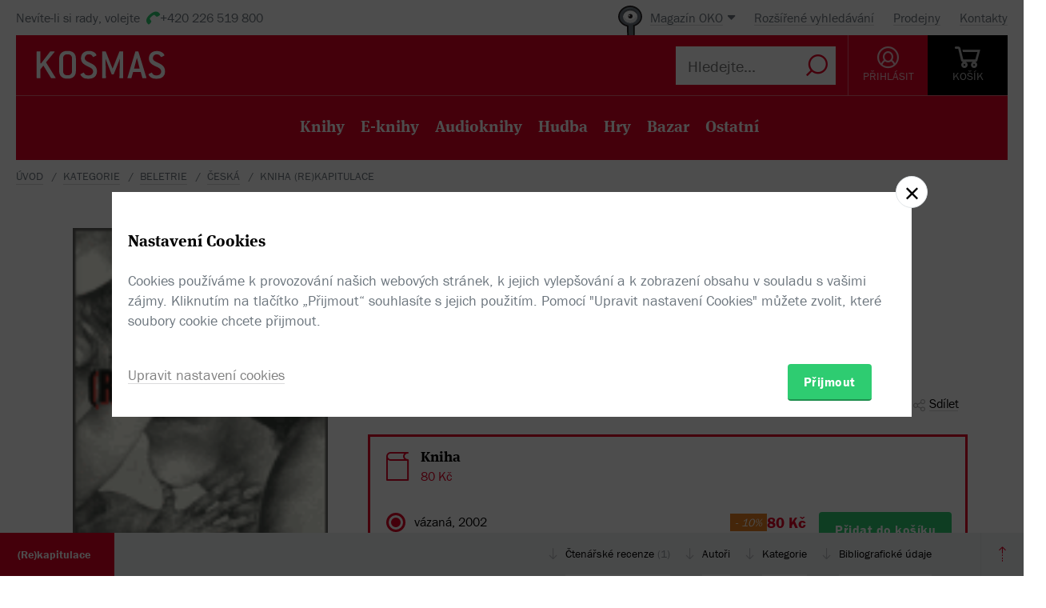

--- FILE ---
content_type: text/html; charset=utf-8
request_url: https://www.kosmas.cz/knihy/105979/re-kapitulace/
body_size: 7200
content:


<!doctype html>
<html class="no-js" lang="cs">
<head>
	<meta charset="utf-8">
	<meta name="viewport" content="width=device-width, initial-scale=1">
	<meta name="author" content="KOSMAS.cz" />
	<meta name="language" content="cs" />
	<meta name="description" content="(Re)kapitulace📚Bestsellery. Novinky. Zlevněn&#233; knihy. Skladem na jednom m&#237;stě.">
		<link rel="canonical" href="https://www.kosmas.cz/knihy/105979/re-kapitulace/">
		<link rel="alternate" media="only screen and (max-width: 800px)" href="https://m.kosmas.cz/knihy/105979/re-kapitulace/">
			<meta name="robots" content="index,follow" />
	<script>window.allowCookieS = 0;</script>
	
	<script>
		(function (w, d, s, l, i) {
			w[l] = w[l] || []; w[l].push({
				'gtm.start':
					new Date().getTime(), event: 'gtm.js'
			}); var f = d.getElementsByTagName(s)[0],
				j = d.createElement(s), dl = l != 'dataLayer' ? '&l=' + l : ''; j.async = true; j.src =
					'https://www.googletagmanager.com/gtm.js?id=' + i + dl; f.parentNode.insertBefore(j, f);
		})(window, document, 'script', 'dataLayer', 'GTM-T7B5H2T');
	</script>

	<title>(Re)kapitulace - Jan A. Vaculík |  KOSMAS.cz - online knihkupectví</title>

	

<meta name="theme-color" content="#ffffff">

    <link rel="shortcut icon" href="/favicon.ico" type="image/x-icon"/>

	<script>document.documentElement.className = document.documentElement.className.replace("no-js", "js");</script>

	
		<script>
			!function (e) { var t, a = { kitId: "huv4tbq", scriptTimeout: 3e3, async: !0 }, c = e.documentElement, i = setTimeout(function () { c.className = c.className.replace(/\bwf-loading\b/g, "") + " wf-inactive" }, a.scriptTimeout), n = e.createElement("script"), s = !1, o = e.getElementsByTagName("script")[0]; c.className += " wf-loading", n.src = "https://use.typekit.net/" + a.kitId + ".js", n.async = !0, n.onload = n.onreadystatechange = function () { if (t = this.readyState, !(s || t && "complete" != t && "loaded" != t)) { s = !0, clearTimeout(i); try { Typekit.load(a) } catch (e) { } } }, o.parentNode.insertBefore(n, o) }(document);
		</script>

	<link rel="stylesheet" type="text/css" href="/styles/main.min.css?b5f2359f46" />
	<!--[if lt IE 9]>
		<script type="text/javascript" src="https://cdnjs.cloudflare.com/ajax/libs/html5shiv/3.7.3/html5shiv-printshiv.min.js"></script>
	<![endif]-->
	<script type="text/javascript" src="/Scripts/vendor.min.js?b5f235b615" ></script>
	<script type="text/javascript">try{Linksoft.FacebookClientId="164936300242312"}catch(e){}</script>
	<script type="text/javascript" src="/Home/ActionUrls.js?b65fd53a59"></script>

	
<script>
	window.dataLayer = window.dataLayer || [];
	dataLayer.push({
		'event':'cookieConsentDefault',
		'ccuData': {
			'analytics': 'denied',
			'marketing': 'denied',
			'ad_storage': 'denied',
			'ad_user_data': 'denied',
			'ad_personalization': 'denied',
			'analytics_storage': 'denied'
		}
	});
	
dataLayer.push({ ecommerce: null });
dataLayer.push({ 
  event: "view_item", 
  ecommerce: {"items":[{"item_id":105979,"item_name":"(Re)kapitulace - Jan A. Vaculík","item_brand":"Romeo","price":80.00,"currency":"CZK","quantity":1,"item_variant":"Kniha","item_category":"beletrie","item_category2":"česká","item_category3":null,"item_category4":null,"item_category5":null}]}
});

</script>



		<script type="application/ld+json">
		{
			"@context": "http://schema.org",
			"@type": "BreadcrumbList",

			"itemListElement": [

				{
					"@type": "ListItem",
					"position": 1,
					"item": "https://www.kosmas.cz/kategorie/",
					"name": "kategorie"
				}					,

				{
					"@type": "ListItem",
					"position": 2,
					"item": "https://www.kosmas.cz/kategorie/63/beletrie/",
					"name": "beletrie"
				}					,

				{
					"@type": "ListItem",
					"position": 3,
					"item": "https://www.kosmas.cz/kategorie/77/ceska/",
					"name": "česk\u00E1"
				}					,

				{
					"@type": "ListItem",
					"position": 4,
					"item": "https://www.kosmas.cz/knihy/105979/re-kapitulace/",
					"name": "Kniha (Re)kapitulace"
				}			],
			"numberOfItems": 4
		}
		</script>

	
	<meta property="og:image" content="https://obalky.kosmas.cz/ArticleCovers/105/979.gif" width="315" />
	<meta property="og:site_name" content="Kosmas.cz - internetové knihkupectví" />
	<meta property="fb:app_id" content="164936300242312" />
	<meta property="og:title" content="(Re)kapitulace - Jan A. Vaculík" />
	<meta property="og:url" content="https://www.kosmas.cz/knihy/105979/re-kapitulace/" />
	<meta property="og:type" content="book" />
		<meta property="og:author" content="Jan A. Vacul&#237;k" />
			<meta property="og:isbn" content="80-86573-03-6" />

			<meta property="og:description" content="(Re)kapitulace📚Bestsellery. Novinky. Zlevněn&#233; knihy. Skladem na jednom m&#237;stě." />

			<meta property="og:release_date" content="2002-12-06T00:00:00.0000000" />

	<meta property="og:locale" content="cs_CZ" />
		<script type="application/ld+json">
		{
			"@context": "http://schema.org",
			"@type": "Book",
			"name": "(Re)kapitulace",
			"image": "https://obalky.kosmas.cz/ArticleCovers/105/979.gif",
			"thumbnailUrl": "https://obalky.kosmas.cz/ArticleCovers/105/979.gif",
			"description": "(Re)kapitulace📚Bestsellery. Novinky. Zlevněné knihy. Skladem na jednom místě.",
			"sku": "105979",
"gtin13": "9788086573038","isbn": "80-86573-03-6",			
			"bookFormat": "Hardcover",
			"publisher": { "@type": "Organization", "name": "Romeo"},
			"brand": { "@type": "Brand", "name": "Romeo"},
			"author": { "@type": "Person", "name": "Vaculík, Jan A."},
			
			
				"aggregateRating": {
					"@type": "AggregateRating",
					"ratingValue": 5,
					"ratingCount": 1,
					"reviewCount": 1,
					"bestRating": 5
				},
			"offers": {
				"@type": "Offer",
				"price": 80.0000,
				"priceCurrency": "CZK",
								"availability": "InStock"
			}
		}
		</script>

	</head>
<body class="env-Production view-detail view-detail-index  with-variant-grouping">



	
			<header class="header">
				<script type="text/javascript" src="/home/header?b2da2eb476"></script>
			</header>



<script type="text/javascript">
$(function () {
	$('header div.header__top div.oko-menu').attr("data-href", "/Oko/Popup");
		
		$('header div.header__body .header__user__loggedin').hide();
		$('header div.header__body .header__user__anonymous').show();
		

	$('#basket').html('\\
\\
\\
<div id=\"basket-in\" class=\"pop-up header__button header__button--black\">\\
    <a href=\"/kosik/\" class=\"display-table__cell\">\\
        <i class=\"rel icon icon--cart\">\\
        </i>\\
        <div class=\"text\">KOŠ&#205;K</div>\\
    </a>\\
        <div class=\"pop-up__content mini-cart__content m-c__content empty\">\\
            <p class=\"cart__empty\">Váš košík je prázdný.</p>\\
            <i class=\"pop-up__arrow\"></i>\\
        </div>\\
</div>\\
')
});
</script>

	

	<div class="main-content">
		





<div class="section__container">

<div id="drobecky">
	<ul class="breadcrumb">
		<li>
			<a href="/" class="prvni" title="zpět na úvodní stránku">Úvod</a>
		</li>
					<li>
						<a href="/kategorie/" title="kategorie">kategorie</a>
					</li>
					<li>
						<a href="/kategorie/63/beletrie/" title="beletrie">beletrie</a>
					</li>
					<li>
						<a href="/kategorie/77/ceska/" title="česk&#225;">česk&#225;</a>
					</li>
					<li>
						Kniha (Re)kapitulace
					</li>
	</ul>
</div>
</div>
	<script type="text/javascript">window.ga4items = [{"item_id":105979,"item_name":"(Re)kapitulace - Jan A. Vaculík","item_brand":"Romeo","price":80.00,"currency":"CZK","quantity":1,"item_variant":"Kniha","item_category":"beletrie","item_category2":"česká","item_category3":null,"item_category4":null,"item_category5":null}];</script>






<div class="product" id="productDetail">
	<article>
		<div class="product__content-header">
			<header class="container">
				<div class="row">
					<div class="col-md-4">

						<div class="text-center">
							<figure>
								<div class="product__cover-wrapper">
									<div class="product__cover book-3d">
										<div class="book-3d__inner ">
											<div class="book-3d__front">
												<span class="book-3d__cover-back"></span>
												<span class="book-3d__cover"
													  style='background-image: url(https://obalky.kosmas.cz/ArticleCovers/105/979.gif)'></span>
											</div>
											<div class="book-3d__left">
												<span class="book-3d__title">
													Jan A. Vaculík - (Re)kapitulace
												</span>
											</div>
										</div>
										<i class="item__type item__type--kniha"></i>
									</div>
								</div>
								<img id="detailCover" src="https://obalky.kosmas.cz/ArticleCovers/105/979.gif" width="315" alt="(Re)kapitulace - Jan A. Vacul&#237;k"
									 class="image-for-cover hidden">
							</figure>
						</div>
					</div>
					<div class="col-md-8">
							<div class="product__labels">

								
<div class="">
                <span class="product__label with-arrow product__label--skladem" href="#">Skladem</span>


    
</div>

							</div>
						<h1 class="product__title">
							(Re)kapitulace						</h1>
						<div class="product__authors">
									<a href="/autor/8116/jan-a.-vaculik/" class="product__author-name">
										Jan A. Vaculík
															</a>						</div>


							<div class="product__publisher">

								Nakladatel:&nbsp;<a href="/nakladatelstvi/4997/romeo/">Romeo</a>
 2002							</div>												
<style>
</style>

<div class="product__interactive">
    <div id="rating-info-top">
        




<div class="rating">
    <select class='rating__stars ' data-setrating="return Linksoft.Detail.GuestRated(105979, {0}, 0)" style="display: none;">
        <option value=""></option>
        <option value="1" >1</option>
        <option value="2" >2</option>
        <option value="3" >3</option>
        <option value="4" >4</option>
        <option value="5" selected>5</option>
    </select>

</div>

<div class="p-i__reviews">

    <a id="toReview" href="#recenze">1 recenze</a>

</div>


    </div>

    <div class="p-i__links">
        

<div class='p-i__link p-i__link--sojka pop-up '>
	<i class="icon icon--bird "></i>
	<a class="pop-up__toggle tip__wrap--top " data-tip="Sojka je váš špión. Upozorní vás, když knížku zlevníme, vyprodanou naskladníme, nebo k tištěné přidáme elektronickou nebo audio verzi." href="" id="sojka-hlavni">Sojka hlídačka</a>
	<div class="pop-up__content" style="width: 330px">
		<a href="#" class="pop-up__close"></a>
		<header class="pop-up__header">
			Sojko sojko, dej mi vědět, až...
		</header>

		<div id="sojka" class="pop-up__main">



				<div class="form__checkbox">
					<input type="checkbox" name="" id="checkbox-4" onchange="Watch.toggle(3)"
						   >
					<label for="checkbox-4">... bude elektronická verze</label>
				</div>
				<div class="form__checkbox">
					<input type="checkbox" name="" id="checkbox-5" onchange="Watch.toggle(4)"
						   >
					<label for="checkbox-5">... bude audio verze</label>
				</div>

			<div class="form__checkbox">
				<input type="checkbox" name="" id="checkbox-6" onchange="Watch.toggle(5)"
					   >
				<label for="checkbox-6">... bude levnější než:&nbsp;<input class="wathdog__input input--show" type="number" min="1" max="80" onchange="Watch.maxPriceChanged()" id="max-price" value="72" />&nbsp;Kč</label>
			</div>
			<div class="form__checkbox">
				<input type="checkbox" name="" id="checkbox-7" onchange="Watch.toggle(6)" data-price="80"
					   >
				<label for="checkbox-7">... bude levnější</label>
			</div>

				<div class="form form--on-white">
					<div class="form__input form__input--sm">
						<a class="no-margin" href="/prihlasit/?returnUrl=https%3A%2F%2Fwww.kosmas.cz%2Fknihy%2F105979%2Fre-kapitulace%2F">Přihlaste se</a>&nbsp;<label class="in-bl" for="anonymous-user-email">nebo vyplňte e-mail</label>
						<input type="text" id="anonymous-user-email" value="" />
					</div>
				</div>			<button id="saveWatchDogBtn" class="btn btn--sm space-t-10 on-enter">Uložit</button>
		</div>
	</div>
</div>

<div class="data-hidden">
	<div id="articlePrice">80</div>
	<div id="dbCurrentUserIsRegistered">False</div>
	<div id="dbCurrentUsersEmail"></div>
	<div id="WatchDogVariantMasksThisVariant">1</div>
	<div id="WatchDogVariantMasksAnyVariant"> 127</div>
	<div id="WatchDogVariantMasksPrinted"> 2</div>
	<div id="WatchDogVariantMasksEbook"> 4</div>
	<div id="WatchDogVariantMasksAudio"> 24</div>
	<div id="ModelArticleId">105979</div>
	<div id="ModelCategory">0</div>
</div>

        


<div class='p-i__link pop-up--favorite pop-up tip__wrap--top  '
     data-itemid="105979" data-typeid="1" data-listname="Moje oblíbené" data-tip="Uložte si tento produkt do seznamu oblíbených.">
    <i class="icon icon--heart"></i>
    <a class="pop-up__toggle" href="">Do oblíbených</a>
    


<div class="pop-up__content pop-up__content--small ">
    <a href="#" class="pop-up__close"></a>
    <header class="pop-up__header" id="pop-up__header-105979-1">
            <a href="#" onclick="$('#login-button').click();return false;">Přihlašte se</a> nebo <a href="/registrace?returnUrl=%2Fknihy%2F105979%2Fre-kapitulace%2F">registrujte</a> a přidejte si zbož&#237; do oblíbených.
    </header>

</div>

</div>

        <div class="p-i__link pop-up">
            <i class="icon icon--share"></i>
            <a class="pop-up__toggle" href="#">Sdílet</a>
            <div class="pop-up__content pop-up__content--small" style="width: 130px;">
                <a href="#" class="pop-up__close"></a>


                <div class="socials-share">

                    <a href="https://www.facebook.com/sharer/sharer.php?u=https%3a%2f%2fwww.kosmas.cz%2fknihy%2f105979%2fre-kapitulace%2f&amp;src=sdkpreparse" onclick="javascript:window.open(this.href,'', 'menubar=no,toolbar=no,resizable=yes,scrollbars=yes,height=600,width=600');return false;"><i class="pikto pikto--fb"></i></a>

                    <a class="twitter-share-button" href="https://twitter.com/intent/tweet?url=https%3a%2f%2fwww.kosmas.cz%2fknihy%2f105979%2fre-kapitulace%2f" onclick="javascript:window.open(this.href,'', 'menubar=no,toolbar=no,resizable=yes,scrollbars=yes,height=600,width=600');return false;"><i class="pikto pikto--tw"></i></a>

                    <a href="https://plus.google.com/share?url=https%3a%2f%2fwww.kosmas.cz%2fknihy%2f105979%2fre-kapitulace%2f" onclick="javascript:window.open(this.href,'', 'menubar=no,toolbar=no,resizable=yes,scrollbars=yes,height=600,width=600');return false;"><i class="pikto pikto--gplus"></i></a>
                </div>
            </div>
        </div>
    </div>
</div>


						

<div class="tabs__wrapper">
	<div class="tabs">
		<nav class="product__tabs tabs__navs">
						<div class="tabs__nav active" data-tab-id="1" data-follow-link="false">
							<i class="icon--book"></i>
							<div class="product__tabs-text">
								<div class="h3  ">Kniha</div>
									<span>
										80 Kč
									</span>							</div>
						</div>
		</nav>

		<div class="tabs__contents tabs__contents--nopd">

					<div class="tabs__content tabs__content--1 active">
							<div class="product__type table__kosmas">
									<div class='product__type-row '>
										<div class="form__radio">
												<input type="radio" name="radio" id="p-radio-1" checked>
											<label for="p-radio-1">
												<span>

													vázaná, 2002
												</span>
												<span>

													<span>
														<span class="tip__wrap--top tip__wrap--on-click green" data-tip="Expedujeme do 1 pracovn&#237;ho dne.">Skladem</span>

													</span>
												</span>

											</label>
										</div>

										<div class="prod-detail__last-column">
											<div class="price">
												<div class="price__top">
																<div class="price__item tip__wrap--top" data-tip="Cena doporučená dodavatelem: 89 Kč Nejnižší prodejní cena za posledních 30 dní: 89 Kč">
																	<span class="book__label">-&nbsp;10%</span>
																</div>
														<div class="price__item">
															<span class="price__default">80 Kč</span>
														</div>
												</div>

												<div class="regular-price">běžná cena 89 Kč</div>
											</div>

											<div class="price__buttons">
															<button data-id="105979" id="btn-id-105979" class="btn btn--green" onclick="return Linksoft.Common.ClickOnce(this) && Linksoft.Cart.AddArticle(105979, 0, 0, 1)">Přidat do košíku</button>
											</div>
										</div>
									</div>
							</div>
					</div>
		</div>
	</div>
</div>


							<br />
							<br />
						
					</div>
				</div>
			</header>
		</div>
	</article>
	<div class="clearfix"></div>
	
<div class="sticky">
	<nav class="product__nav">
		<a data-scroll data-options='{"offset": 50}' href="#productDetail" class="p-nav__product-detail">
			<div class="img">
				<img src="https://obalky.kosmas.cz/ArticleCovers/105/979.gif" width="165" alt="">
			</div>
			<strong title="(Re)kapitulace">(Re)kapitulace</strong>
			<span title=""></span>
		</a>

		<div class="container">
			<ul id="productNav" class="p-nav__anchors">

				<li>
					<a href="#recenze" onClick=''>
								Čtenářské recenze
							<span>(1)</span>
					</a>
				</li>
													<li>
						<a href="#author">Autoři</a>
					</li>
								<li>
					<a href="#category">Kategorie</a>
				</li>
				<li>
					<a href="#biblio">Bibliografick&#233; &#250;daje</a>
				</li>
			</ul>
		</div>
		<a href="#" onclick="smoothScroll.animateScroll(0);return false;" class="p-nav__to-top"><i class="icon--arrow-top-dotted"></i></a>
	</nav>
</div>
	


	<div class="section__wrap">
		

		


<section id="recenze" class="section" style="min-height: 250px;" data-section-active>
	<div class="container">
		<div class="box box--aside">
			<header class="box__header">
				<h2 class="box__title box__title--big">
					Čten&#225;řsk&#233; recenze
				</h2>

				<div class="review-form">
					<div class="review-form__box">
						<div class="text-center">
							Celkov&#233; hodnocen&#237;
						</div>

						<div class="rating--lg text-center">




<div class="rating">
    <select class='rating__stars rating__stars--readonly' data-setrating="" style="display: none;">
        <option value=""></option>
        <option value="1" >1</option>
        <option value="2" >2</option>
        <option value="3" >3</option>
        <option value="4" >4</option>
        <option value="5" selected>5</option>
    </select>

<span class="rating__amount">(1x)</span></div>
						</div>
						<br />
						<div class="text-center">
							Vaše hodnocení
						</div>

						<div class="rating--lg text-center">




<div class="rating">
    <select class='rating__stars ' data-setrating="Linksoft.Detail.UpdateRating(105979, {0}, -2)" style="display: none;">
        <option value=""></option>
        <option value="1" >1</option>
        <option value="2" >2</option>
        <option value="3" >3</option>
        <option value="4" >4</option>
        <option value="5" >5</option>
    </select>

</div>
						</div>
					</div>

				</div>
			</header>

			<div class="row">
				<div class="col-md-8 col-md-offset-4">
					<div id="user-reviews">



    <section class="product__review " id="sec-rev-129398">
        <article data-pending="False">

            <div class="text__wrap"><div class="text__paragraph">Skvělá knížka, drsně všední příběh, vtipný, nápaditý, barevný jazyk. Bezva počtení, trošku sonda do chlapskýho světa a&#xA0;dobrý dárek k&#xA0;vánocům.</div></div>
        </article>

        <aside>
            



<div class="rating">
    <select class='rating__stars rating__stars--readonly' data-setrating="" style="display: none;">
        <option value=""></option>
        <option value="1" >1</option>
        <option value="2" >2</option>
        <option value="3" >3</option>
        <option value="4" >4</option>
        <option value="5" selected>5</option>
    </select>

</div>
            <time>10.12.2002</time>
            <span class="user__cover" style="background-image:url(/images/svg/missing-author-cover.svg)"></span>
            <a class="box__reviewer" href="/recenze/od/1/">Ivana Pittnerov&#225;, </a>

            
        </aside>
    </section>													<div class='p-r__add-box '>
									<p>Podělte se o vlastní zkušenost s knihou. Pomůžete tisícům nerozhodných čtenářů.</p>

								<button class="btn btn--green" id="showReviewForm"
										data-id="105979"
										data-form-cat="0"
										onclick="Linksoft.Detail.WriteReview(105979, 0, 'detail');return false">
									Přidat vlastní recenzi
								</button>
							</div>
					</div>
				</div>
			</div>
		</div>
	</div>
</section>


		
				<div class="ajax__container not-loaded" data-location="/detail/authors/105979" data-cache="1">
						<section id="author" class="section" data-section-active>
							<div class="container">
								<div class="box box--aside">
									<h2 class="box__title box__title--big">
										Autor/Autorka
									</h2>
									<div class="row">
										<div class="col-md-8 col-md-offset-4">
											<div class="loading"></div>
										</div>
									</div>
								</div>
							</div>
						</section>
									</div>

			<section id="category" class="section ajax__container not-loaded" data-location="/detail/category/105979" data-cache="1" data-section-active>
				<div class="container">
					<div class="box box--aside">
						<div class="box__header">
							<h2 class="box__title box__title--big">
								Kategorie
							</h2>
						</div>
						<div class="row">
							<div class="col-md-8 col-md-offset-4">
								<div class="loading"></div>
							</div>
						</div>
					</div>
				</div>
			</section>

		


<section id="biblio" class="section" data-section-active>
	<div class="container">
		<div class="box box--aside">
			<div class="box__header">
				<h2 class="box__title box__title--big">
					Bibliografick&#233; &#250;daje
				</h2>
			</div>
			<div class="row">
				<div class="col-md-8 col-md-offset-4">
					<dl class="product__biblio">
						<dt>Název:</dt>
						<dd>(Re)kapitulace</dd>

						
						


								<dt>Autor:</dt>
		<dd>
			<a href="/autor/8116/jan-a.-vaculik/">Vaculík, Jan A.</a>
		</dd>

						

						<dt>
							Nakladatel:
						</dt>
						<dd>
							<a href="/nakladatelstvi/4997/romeo/">Romeo</a>
						</dd>



						<dt>EAN:</dt>
						<dd>9788086573038</dd>

							<dt>ISBN:</dt>
							<dd>80-86573-03-6</dd>

						<dt>Doporučená prodejní cena:</dt>
						<dd>89 Kč</dd>


						
								<dt>Ilustrace:</dt>
		<dd>
			<a href="/autor/8117/oldrich-kulhanek/">Kulhánek, Oldřich</a>
		</dd>

						
						
						
						
						
						
						

						<dt>Popis:</dt>
						<dd>
							1&times; kniha, vázaná, 93 stran, česky
						</dd>

							<dt>Rozměry:</dt>
							<dd>13 &times; 20 cm</dd>

							<dt>Rok vydání:</dt>
							<dd>
								2002
							</dd>

							<dt>Jazyk:</dt>
							<dd>
										<a href="/hledej/?Filters.LanguageId=15">
											česky
										</a>
							</dd>
					</dl>
				</div>
			</div>
		</div>
	</div>
</section>

			<div class="ajax__container not-loaded" data-location="/detail/alsobought/105979" data-cache="1"><div class="loading" data-section-active></div></div>
	</div>
</div>


	</div>

	
			<script type="text/javascript" src="/home/footer?b2da2eb473"></script>
	

	<script type="text/javascript" src="/Scripts/main.min.js?b5f2091147" ></script>
	<div id="alsoSeen">&nbsp;</div>
	<div id="modalDialog">
		<button class="closePopup" title="Zavřít"><i class="icon--cross-thin"></i></button>
		<div class="popupInner" id="modalDialogContents">&nbsp;</div>
	</div>
	<script type="text/javascript">
        $(Linksoft.Web.ScrollToFirstError);
        $(function () {
            $('form').submit(function () { var $form = $(this); window.setTimeout(function () { Linksoft.Web.ScrollToFirstError($form) }, 500) })
        });
	</script>
	
	<script src="https://apis.google.com/js/platform.js" async defer></script>
	<script type="text/javascript">
		$(function () {
			if (location.hash == '#recenze' && $('#showReviewForm').length > 0) {
				setTimeout(function () { $("#showReviewForm").trigger("click") }, 700);
			}
		});
	</script>

	
		<script>$(Linksoft.Cookies.Show)</script>
</body>
</html>


--- FILE ---
content_type: text/html; charset=utf-8
request_url: https://www.kosmas.cz/detail/category/105979
body_size: -22
content:

    <div class="container">
        <div class="box box--aside">
            <div class="box__header">
                <h2 class="box__title box__title--big">
                    Kategorie
                </h2>
            </div>
            <div class="row">
                <div class="col-md-8 col-md-offset-4">

                    <div class="drobecky">
                            <p>
                                <a href="/kategorie/63/beletrie/">beletrie</a> / <a href="/kategorie/77/ceska/">česká</a>
                            </p>
                    </div>

                </div>
            </div>
        </div>
    </div>


--- FILE ---
content_type: text/html; charset=utf-8
request_url: https://www.kosmas.cz/detail/alsobought/105979
body_size: 2392
content:

    <div class='container'>
        <div class="fullwidth obsah fullcontent">
            <div class="inpage">
                <div class="space-t-30">
                    <div class="section__books">
                        <div class="section__title">Zákazníci, kteří koupili tento titul, koupili také</div>
                        <div class="books books--6">
                            

		<a class="book__item" data-id="104286" href="/knihy/104286/louceni-k-panne/">
			<div class="book__item-inner">
				<div class="book__img">
						<img class="img__cover" data-lazy="https://obalky.kosmas.cz/ArticleCovers/104/286.gif" width="190" alt="Loučení k panně: Výběr z většího nálezu - Ludvík Vaculík">
 <span class="book__label">-&nbsp;10%</span>					<span class="item__type item__type--kniha"></span>
					<div class="book__info">
						<div class="book__title font__title">Loučen&#237; k panně</div>
						<div class="book__author">Ludv&#237;k Vacul&#237;k</div>
						<div class="book__price">227  Kč</div>
					</div>
				</div>
			</div>
		</a>
		<a class="book__item" data-id="5360" href="/knihy/5360/ceska-katolicka-literatura-v-evropskem-kontextu/">
			<div class="book__item-inner">
				<div class="book__img">
						<img class="img__cover" data-lazy="https://obalky.kosmas.cz/ArticleCovers/536/0.gif" width="190" alt="Česká katolická literatura v evropském kontextu: 1848 - 1918 - Martin C. Putna">
 <span class="book__label">-&nbsp;10%</span>					<span class="item__type item__type--kniha"></span>
					<div class="book__info">
						<div class="book__title font__title">Česk&#225; katolick&#225; literatura v evropsk&#233;m kontextu</div>
						<div class="book__author">Martin C. Putna</div>
						<div class="book__price">538  Kč</div>
					</div>
				</div>
			</div>
		</a>
		<a class="book__item" data-id="62877" href="/knihy/62877/pribeh-se-zavorkami/">
			<div class="book__item-inner">
				<div class="book__img">
						<img class="img__cover" data-lazy="https://obalky.kosmas.cz/ArticleCovers/628/77.gif" width="190" alt="Příběh se závorkami: (Alternativy) - Sergej Machonin">
 <span class="book__label">-&nbsp;10%</span>					<span class="item__type item__type--kniha"></span>
					<div class="book__info">
						<div class="book__title font__title">Př&#237;běh se z&#225;vorkami</div>
						<div class="book__author">Sergej Machonin</div>
						<div class="book__price">243  Kč</div>
					</div>
				</div>
			</div>
		</a>
		<a class="book__item" data-id="103898" href="/knihy/103898/velke-dejiny-zemi-koruny-ceske-iii/">
			<div class="book__item-inner">
				<div class="book__img">
						<img class="img__cover" data-lazy="https://obalky.kosmas.cz/ArticleCovers/103/898.gif" width="190" alt="Velké dějiny zemí Koruny české III.: 1250-1310 - Vratislav Vaníček">
 <span class="book__label">-&nbsp;15%</span>					<span class="item__type item__type--kniha"></span>
					<div class="book__info">
						<div class="book__title font__title">Velk&#233; dějiny zem&#237; Koruny česk&#233; III.</div>
						<div class="book__author">Vratislav Van&#237;ček</div>
						<div class="book__price">757  Kč</div>
					</div>
				</div>
			</div>
		</a>
		<a class="book__item" data-id="121430" href="/knihy/121430/velke-dejiny-zemi-koruny-ceske-vii/">
			<div class="book__item-inner">
				<div class="book__img">
						<img class="img__cover" data-lazy="https://obalky.kosmas.cz/ArticleCovers/121/430_base.jpg" alt="Velké dějiny zemí Koruny české VII.: 1526-1618 - Petr Vorel">
 <span class="book__label">-&nbsp;15%</span>					<span class="item__type item__type--kniha"></span>
					<div class="book__info">
						<div class="book__title font__title">Velk&#233; dějiny zem&#237; Koruny česk&#233; VII.</div>
						<div class="book__author">Petr Vorel</div>
						<div class="book__price">757  Kč</div>
					</div>
				</div>
			</div>
		</a>
		<a class="book__item" data-id="126437" href="/knihy/126437/konecne-reseni/">
			<div class="book__item-inner">
				<div class="book__img">
						<img class="img__cover" data-lazy="https://obalky.kosmas.cz/ArticleCovers/126/437.gif" width="190" alt="Konečné řešení: Přesun národů a vyhlazení evropských Židů - Aly Götz">
 <span class="book__label">-&nbsp;15%</span>					<span class="item__type item__type--kniha"></span>
					<div class="book__info">
						<div class="book__title font__title">Konečn&#233; řešen&#237;</div>
						<div class="book__author">Aly G&#246;tz</div>
						<div class="book__price">305  Kč</div>
					</div>
				</div>
			</div>
		</a>
		<a class="book__item" data-id="130445" href="/knihy/130445/herec/">
			<div class="book__item-inner">
				<div class="book__img">
						<img class="img__cover" data-lazy="https://obalky.kosmas.cz/ArticleCovers/130/445.gif" width="190" alt="Herec - Jiří Kratochvil">
 <span class="book__label">-&nbsp;10%</span>					<span class="item__type item__type--kniha"></span>
					<div class="book__info">
						<div class="book__title font__title">Herec</div>
						<div class="book__author">Jiř&#237; Kratochvil</div>
						<div class="book__price">233  Kč</div>
					</div>
				</div>
			</div>
		</a>
		<a class="book__item" data-id="130613" href="/knihy/130613/velke-dejiny-zemi-koruny-ceske-vi/">
			<div class="book__item-inner">
				<div class="book__img">
						<img class="img__cover" data-lazy="https://obalky.kosmas.cz/ArticleCovers/130/613.gif" width="190" alt="Velké dějiny zemí Koruny české VI.: 1437–1526 - Milena Bartlová, Petr Čornej">
 <span class="book__label">-&nbsp;15%</span>					<span class="item__type item__type--kniha"></span>
					<div class="book__info">
						<div class="book__title font__title">Velk&#233; dějiny zem&#237; Koruny česk&#233; VI.</div>
						<div class="book__author">Milena Bartlov&#225;, ...</div>
						<div class="book__price">757  Kč</div>
					</div>
				</div>
			</div>
		</a>
		<a class="book__item" data-id="131393" href="/knihy/131393/aaronuv-skok/">
			<div class="book__item-inner">
				<div class="book__img">
						<img class="img__cover" data-lazy="https://obalky.kosmas.cz/ArticleCovers/131/393.gif" width="190" alt="Aaronův skok - Magdaléna Platzová">
 <span class="book__label">-&nbsp;10%</span>					<span class="item__type item__type--kniha"></span>
					<div class="book__info">
						<div class="book__title font__title">Aaronův skok</div>
						<div class="book__author">Magdal&#233;na Platzov&#225;</div>
						<div class="book__price">178  Kč</div>
					</div>
				</div>
			</div>
		</a>
		<a class="book__item" data-id="132141" href="/knihy/132141/umelohmotny-tripokoj/">
			<div class="book__item-inner">
				<div class="book__img">
						<img class="img__cover" data-lazy="https://obalky.kosmas.cz/ArticleCovers/132/141_base.jpg" alt="Umělohmotný třípokoj - Petra Hůlová">
 <span class="book__label">-&nbsp;10%</span>					<span class="item__type item__type--kniha"></span>
					<div class="book__info">
						<div class="book__title font__title">Umělohmotn&#253; tř&#237;pokoj</div>
						<div class="book__author">Petra Hůlov&#225;</div>
						<div class="book__price">179  Kč</div>
					</div>
				</div>
			</div>
		</a>
		<a class="book__item" data-id="134322" href="/knihy/134322/mala-cviceni-v-bezohlednosti/">
			<div class="book__item-inner">
				<div class="book__img">
						<img class="img__cover" data-lazy="https://obalky.kosmas.cz/ArticleCovers/134/322.gif" width="190" alt="Malá cvičení v bezohlednosti - Drahomíra Pithartová">
 <span class="book__label">-&nbsp;10%</span>					<span class="item__type item__type--kniha"></span>
					<div class="book__info">
						<div class="book__title font__title">Mal&#225; cvičen&#237; v bezohlednosti</div>
						<div class="book__author">Drahom&#237;ra Pithartov&#225;</div>
						<div class="book__price">89  Kč</div>
					</div>
				</div>
			</div>
		</a>
		<a class="book__item" data-id="134619" href="/knihy/134619/snih/">
			<div class="book__item-inner">
				<div class="book__img">
						<img class="img__cover" data-lazy="https://obalky.kosmas.cz/ArticleCovers/134/619_base.jpg" alt="Sníh - Orhan Pamuk">
 <span class="book__label">-&nbsp;15%</span>					<span class="item__type item__type--kniha"></span>
					<div class="book__info">
						<div class="book__title font__title">Sn&#237;h</div>
						<div class="book__author">Orhan Pamuk</div>
						<div class="book__price">338  Kč</div>
					</div>
				</div>
			</div>
		</a>
		<a class="book__item" data-id="134712" href="/knihy/134712/zaznamnik/">
			<div class="book__item-inner">
				<div class="book__img">
						<img class="img__cover" data-lazy="https://obalky.kosmas.cz/ArticleCovers/134/712_base.jpg" alt="Záznamník - Miroslav Červenka">
 <span class="book__label">-&nbsp;10%</span>					<span class="item__type item__type--kniha"></span>
					<div class="book__info">
						<div class="book__title font__title">Z&#225;znamn&#237;k</div>
						<div class="book__author">Miroslav Červenka</div>
						<div class="book__price">266  Kč</div>
					</div>
				</div>
			</div>
		</a>
		<a class="book__item" data-id="137042" href="/knihy/137042/dejiny-ceske-literatury-1.-1945-1989-cd/">
			<div class="book__item-inner">
				<div class="book__img">
						<img class="img__cover" data-lazy="https://obalky.kosmas.cz/ArticleCovers/137/042_base.jpg" alt="Dějiny české literatury  1. (1945-1989) +CD - Pavel Janoušek">
 <span class="book__label">-&nbsp;10%</span>					<span class="item__type item__type--kniha"></span>
					<div class="book__info">
						<div class="book__title font__title">Dějiny česk&#233; literatury  1. (1945-1989) +CD</div>
						<div class="book__author">Pavel Janoušek</div>
						<div class="book__price">356  Kč</div>
					</div>
				</div>
			</div>
		</a>
		<a class="book__item" data-id="138338" href="/knihy/138338/dejiny-ceske-literatury-2.-1945-1989.-1948-1958/">
			<div class="book__item-inner">
				<div class="book__img">
						<img class="img__cover" data-lazy="https://obalky.kosmas.cz/ArticleCovers/138/338.gif" width="190" alt="Dějiny české literatury 2. - 1945-1989. 1948-1958 - Pavel Janoušek">
 <span class="book__label">-&nbsp;10%</span>					<span class="item__type item__type--kniha"></span>
					<div class="book__info">
						<div class="book__title font__title">Dějiny česk&#233; literatury 2. - 1945-1989. 1948-1958</div>
						<div class="book__author">Pavel Janoušek</div>
						<div class="book__price">446  Kč</div>
					</div>
				</div>
			</div>
		</a>
		<a class="book__item" data-id="140206" href="/knihy/140206/dejiny-ceske-literatury-3.-1958-1969/">
			<div class="book__item-inner">
				<div class="book__img">
						<img class="img__cover" data-lazy="https://obalky.kosmas.cz/ArticleCovers/140/206_base.jpg" alt="Dějiny české literatury 3. - 1958-1969 - Pavel Janoušek">
 <span class="book__label">-&nbsp;10%</span>					<span class="item__type item__type--kniha"></span>
					<div class="book__info">
						<div class="book__title font__title">Dějiny česk&#233; literatury 3. - 1958-1969</div>
						<div class="book__author">Pavel Janoušek</div>
						<div class="book__price">500  Kč</div>
					</div>
				</div>
			</div>
		</a>
		<a class="book__item" data-id="143287" href="/knihy/143287/hruba-mezihra/">
			<div class="book__item-inner">
				<div class="book__img">
						<img class="img__cover" data-lazy="https://obalky.kosmas.cz/ArticleCoversMissing/missing_base.jpg" alt="Hrubá mezihra - Zeno Kaprál">
 <span class="book__label">-&nbsp;10%</span> <span class="book__nocover_title">Hrub&#225; mezihra</span>					<span class="item__type item__type--kniha"></span>
					<div class="book__info">
						<div class="book__title font__title">Hrub&#225; mezihra</div>
						<div class="book__author">Zeno Kapr&#225;l</div>
						<div class="book__price">126  Kč</div>
					</div>
				</div>
			</div>
		</a>
		<a class="book__item" data-id="147725" href="/knihy/147725/hlava-zaru/">
			<div class="book__item-inner">
				<div class="book__img">
						<img class="img__cover" data-lazy="https://obalky.kosmas.cz/ArticleCovers/147/725_base.jpg" alt="Hlava žáru - Vladimír Binar">
 <span class="book__label">-&nbsp;10%</span>					<span class="item__type item__type--kniha"></span>
					<div class="book__info">
						<div class="book__title font__title">Hlava ž&#225;ru</div>
						<div class="book__author">Vladim&#237;r Binar</div>
						<div class="book__price">221  Kč</div>
					</div>
				</div>
			</div>
		</a>
		<a class="book__item" data-id="147869" href="/knihy/147869/mcmafie/">
			<div class="book__item-inner">
				<div class="book__img">
						<img class="img__cover" data-lazy="https://obalky.kosmas.cz/ArticleCovers/147/869_base.jpg" alt="McMafie: Zločin bez hranic - Misha Glenny">
 <span class="book__label">-&nbsp;15%</span>					<span class="item__type item__type--kniha"></span>
					<div class="book__info">
						<div class="book__title font__title">McMafie</div>
						<div class="book__author">Misha Glenny</div>
						<div class="book__price">424  Kč</div>
					</div>
				</div>
			</div>
		</a>
		<a class="book__item" data-id="149825" href="/knihy/149825/sesity-1-33-1-2/">
			<div class="book__item-inner">
				<div class="book__img">
						<img class="img__cover" data-lazy="https://obalky.kosmas.cz/ArticleCovers/149/825_base.jpg" alt="Sešity 1 - 33 1/2 - Anna Kareninová (ed.), Jaroslav Kořán (ed.)">
 <span class="book__label">-&nbsp;15%</span>					<span class="item__type item__type--kniha"></span>
					<div class="book__info">
						<div class="book__title font__title">Sešity 1 - 33 1/2</div>
						<div class="book__author">Anna Kareninov&#225;, ...</div>
						<div class="book__price">697  Kč</div>
					</div>
				</div>
			</div>
		</a>
		<a class="book__item" data-id="154130" href="/knihy/154130/ceska-katolicka-literatura-1918-1945/">
			<div class="book__item-inner">
				<div class="book__img">
						<img class="img__cover" data-lazy="https://obalky.kosmas.cz/ArticleCovers/154/130_base.jpg" alt="Česká katolická literatura 1918-1945 - Martin C. Putna">
 <span class="book__label">-&nbsp;10%</span>					<span class="item__type item__type--kniha"></span>
					<div class="book__info">
						<div class="book__title font__title">Česk&#225; katolick&#225; literatura 1918-1945</div>
						<div class="book__author">Martin C. Putna</div>
						<div class="book__price">538  Kč</div>
					</div>
				</div>
			</div>
		</a>
		<a class="book__item" data-id="154439" href="/knihy/154439/cekat-vase-odpoved/">
			<div class="book__item-inner">
				<div class="book__img">
						<img class="img__cover" data-lazy="https://obalky.kosmas.cz/ArticleCovers/154/439_base.jpg" alt="Čekat vaše odpověď - Dan Chaon">
 <span class="book__label">-&nbsp;15%</span>					<span class="item__type item__type--kniha"></span>
					<div class="book__info">
						<div class="book__title font__title">Čekat vaše odpověď</div>
						<div class="book__author">Dan Chaon</div>
						<div class="book__price">279  Kč</div>
					</div>
				</div>
			</div>
		</a>
		<a class="book__item" data-id="159373" href="/knihy/159373/mrtvy-muz/">
			<div class="book__item-inner">
				<div class="book__img">
						<img class="img__cover" data-lazy="https://obalky.kosmas.cz/ArticleCovers/159/373_base.jpg" alt="Mrtvý muž - Bianca Bellová">
 <span class="book__label">-&nbsp;10%</span>					<span class="item__type item__type--kniha"></span>
					<div class="book__info">
						<div class="book__title font__title">Mrtv&#253; muž</div>
						<div class="book__author">Bianca Bellov&#225;</div>
						<div class="book__price">224  Kč</div>
					</div>
				</div>
			</div>
		</a>
		<a class="book__item" data-id="202976" href="/knihy/202976/nebeska-telesa/">
			<div class="book__item-inner">
				<div class="book__img">
						<img class="img__cover" data-lazy="https://obalky.kosmas.cz/ArticleCovers/202/976_base.jpg" alt="Nebeská tělesa - Eleanor Cattonová">
 <span class="book__label">-&nbsp;10%</span>					<span class="item__type item__type--kniha"></span>
					<div class="book__info">
						<div class="book__title font__title">Nebesk&#225; tělesa</div>
						<div class="book__author">Eleanor Cattonov&#225;</div>
						<div class="book__price">358  Kč</div>
					</div>
				</div>
			</div>
		</a>
		<a class="book__item" data-id="217011" href="/knihy/217011/destova-hul/">
			<div class="book__item-inner">
				<div class="book__img">
						<img class="img__cover" data-lazy="https://obalky.kosmas.cz/ArticleCovers/217/011_base.jpg" alt="Dešťová hůl - Jiří Hájíček">
 <span class="book__label">-&nbsp;10%</span>					<span class="item__type item__type--kniha"></span>
					<div class="book__info">
						<div class="book__title font__title">Dešťov&#225; hůl</div>
						<div class="book__author">Jiř&#237; H&#225;j&#237;ček</div>
						<div class="book__price">269  Kč</div>
					</div>
				</div>
			</div>
		</a>
		<a class="book__item" data-id="217017" href="/knihy/217017/jezero/">
			<div class="book__item-inner">
				<div class="book__img">
						<img class="img__cover" data-lazy="https://obalky.kosmas.cz/ArticleCovers/217/017_base.jpg" alt="Jezero - Bianca Bellová">
 <span class="book__label">-&nbsp;10%</span>					<span class="item__type item__type--kniha"></span>
					<div class="book__info">
						<div class="book__title font__title">Jezero</div>
						<div class="book__author">Bianca Bellov&#225;</div>
						<div class="book__price">269  Kč</div>
					</div>
				</div>
			</div>
		</a>
		<a class="book__item" data-id="218698" href="/knihy/218698/co-se-deje-se-svetem/">
			<div class="book__item-inner">
				<div class="book__img">
						<img class="img__cover" data-lazy="https://obalky.kosmas.cz/ArticleCovers/218/698_base.jpg" alt="Co se děje se světem?: Kniha malých dobrodiní v čase velké proměny Země - Václav Cílek">
 <span class="book__label">-&nbsp;10%</span>					<span class="item__type item__type--kniha"></span>
					<div class="book__info">
						<div class="book__title font__title">Co se děje se světem?</div>
						<div class="book__author">V&#225;clav C&#237;lek</div>
						<div class="book__price">314  Kč</div>
					</div>
				</div>
			</div>
		</a>
		<a class="book__item" data-id="220909" href="/knihy/220909/sberatel-musli/">
			<div class="book__item-inner">
				<div class="book__img">
						<img class="img__cover" data-lazy="https://obalky.kosmas.cz/ArticleCovers/220/909_base.jpg" alt="Sběratel mušlí - Anthony Doerr">
 <span class="book__label">-&nbsp;10%</span>					<span class="item__type item__type--kniha"></span>
					<div class="book__info">
						<div class="book__title font__title">Sběratel mušl&#237;</div>
						<div class="book__author">Anthony Doerr</div>
						<div class="book__price">269  Kč</div>
					</div>
				</div>
			</div>
		</a>

                        </div>
                    </div>
                </div>
            </div>
        </div>
    </div>


--- FILE ---
content_type: image/svg+xml
request_url: https://www.kosmas.cz/images/svg/missing-author-cover.svg
body_size: 499
content:
<?xml version="1.0" encoding="utf-8"?>
<!-- Generator: Adobe Illustrator 19.0.0, SVG Export Plug-In . SVG Version: 6.00 Build 0)  -->
<svg version="1.1" id="Layer_1" xmlns="http://www.w3.org/2000/svg" xmlns:xlink="http://www.w3.org/1999/xlink" x="0px" y="0px"
	 viewBox="0 0 30.9 30.9" style="enable-background:new 0 0 30.9 30.9;" xml:space="preserve">
<style type="text/css">
	.st0{fill:#E1E5E8;}
</style>
<g>
	<path class="st0" d="M9.6,18.9c-1.2-1.5-2-3.6-2-5.8c0-4.8,3.5-8.8,7.8-8.8s7.8,3.9,7.8,8.8c0,2.2-0.7,4.2-1.9,5.8
		c0.9,0.5,1.8,1.2,2.5,1.9c1.4,1.4,2.5,3.2,3,5.1c2.6-2.8,4.1-6.4,4.1-10.5C30.9,6.9,24,0,15.4,0S0,6.9,0,15.4
		c0,4.1,1.6,7.7,4.1,10.5C5,23,7,20.4,9.6,18.9z"/>
	<path class="st0" d="M15.4,5.9c-3.4,0-6.3,3.3-6.3,7.3s2.8,7.3,6.3,7.3s6.3-3.3,6.3-7.3S18.9,5.9,15.4,5.9z"/>
	<path class="st0" d="M22.7,21.9c-0.7-0.7-1.6-1.4-2.5-1.8c-1.3,1.1-3,1.8-4.7,1.8c-1.8,0-3.4-0.7-4.7-1.8c-2.8,1.4-4.7,4-5.3,7.1
		c2.7,2.3,6.2,3.7,10,3.7c3.8,0,7.3-1.4,10-3.7C25.1,25.1,24.1,23.3,22.7,21.9z"/>
</g>
</svg>
